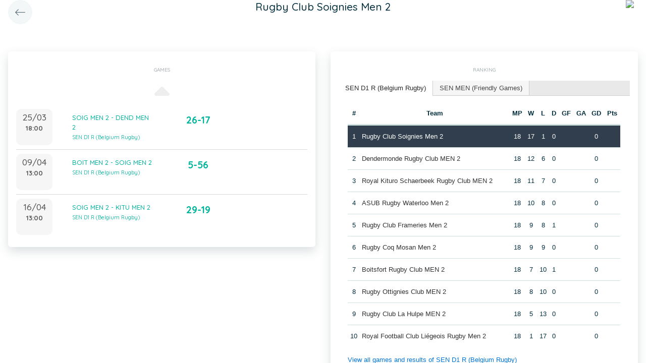

--- FILE ---
content_type: text/html; charset=UTF-8
request_url: https://static.twizzit.com/v2/ranking/team/566489?returnToRoute=ranking_team&returnToId=578597&isPublic=1
body_size: 13435
content:
<!DOCTYPE html>
<html>
    <head>
        <meta charset="UTF-8" />
        <meta http-equiv="X-UA-Compatible" content="IE=edge">
        <meta name="viewport" content="width=device-width, initial-scale=1.0, minimum-scale=1.0, maximum-scale=1.0, user-scalable=no">
        <meta name="robots" content="none" />

        <title>Twizzit</title>
        
<link rel="stylesheet" href="/v2/css/bootstrap-twizzit.css">

<link rel="stylesheet" href="/v2/css/ekko-lightbox.css">
<link rel="stylesheet" href="/v2/css/fontawesome/css/all.min.css?20220321">
<link rel="stylesheet" href="/v2/css/customScrollbar/customScrollbar.min.css">
<link rel="stylesheet" href="/v2/css/select2/select2.min.css?1">
<link rel="stylesheet" href="/v2/css/select2/select2-bootstrap4.css?20230126">
<link rel="stylesheet" type="text/css" href="//cdn.jsdelivr.net/npm/slick-carousel@1.8.1/slick/slick.css"/>
<link rel="stylesheet" href="/v2/css/swiper.min.css">

<script src="/v2/js/jquery-3.3.1.min.js" ></script>

<link rel="stylesheet" href="/v2/js/node_modules/@pqina/pintura/pintura.css">

<link rel="stylesheet" href="/v2/css/flatpickr.min.css">
<style>
    .debug {
        border: 3px solid magenta;
    }
    .flatpickr-calendar .flatpickr-clear, .flatpickr-calendar .flatpickr-today  {
        padding: .5rem;
        background-color: #f3f3f3 ;
        cursor: pointer;
    }
    .flatpickr-calendar .flatpickr-clear:hover, .flatpickr-calendar .flatpickr-today:hover {
        padding: .5rem;
        background-color: #e2e2e2 ;
        cursor: pointer;
    }

    @supports (-webkit-touch-callout: none) {
        /* only ios */
        @media (min-height: 750px) {
            .tw-module-header-primary, .tw-element-header-primary {
                padding-top: 30px!important;
            }
        }
    }
</style>

<link rel="stylesheet" href="/v2/css/twizzit-theme.css?20231102">
<link rel="stylesheet" href="/v2/css/sortable-theme-bootstrap.css?2911">

            <link rel="stylesheet" href="/v2/js/jquery-ui/jquery-ui.min.css" />
    <link rel="stylesheet" href="/v2/js/jquery-ui/jquery-ui-tabs.min.css" />
    <style>
                    .ranking-table td, .ranking-table th{
    padding:0.75rem 0.25rem;
    text-align:center;
}
.ranking-table td.left, .ranking-table th.left{
    text-align:left;
}

.search-result-container{
    background-color: white;
    padding: 1rem;
    margin: 0.5rem 0rem;
    padding: 0rem 1rem;

}
.event-box-vertical {
    border: 1px solid #ccc;
    background-color: white;
    padding: 1rem;
    margin-top: 1rem;
}
.event-box-vertical .event-score {
    font-size: 3rem;
    text-align: center;
}
.event-list-live-score {
    color: red;
    font-weight: bold;
}
#current-events-wrapper:empty{
    display:none;
}
.fa-star{
    color:rgb(255, 189, 0);
}
.club-logo-box-small {
    margin: 0 auto;
    background-size: contain;
    background-repeat: no-repeat;
    background-position: center;
    width: 80px;
    height: 80px;
    position:relative;
}
.club-logo-box-small-value {
    font-size: 2rem;
    width: 80px;
    height: 70px;
    line-height: 74px;
    text-align: center;
    font-weight: bold;
    color: #8a3936;
}
.club-logo-box-mini-value {
    font-size: 2rem;
    width: 80px;
    height: 70px;
    line-height: 74px;
    text-align: center;
    font-weight: bold;
    color: #8a3936;
}

tr.table-success td, tr.table-success td a{
    color:#fff;
    background-color:#303e4d;
}
.module-header{
    margin: -1rem -1rem 1rem -1rem;
    padding: 1rem;
    background-color: #fff;
    text-align: center;
}


.header-container{
    display:inline-block;
    height: 68px;
    line-height: 68px;
    text-align:center;
    margin: -1rem;

}
.header-title {
    font-size: 1.3rem;
    display:inline-block;
    vertical-align: middle;
    line-height: normal;
}
.header-description{

}
@media (max-width: 992px){

    .search-result-container{
        border:none;
        margin:0px;
        padding: 0rem 1rem 1rem 1rem;

        margin: 1rem 0rem;
    }
    .header-container{
        display:inline-block;
        height: 49px;
        line-height: 49px;
        margin:0;
        text-align:left;
    }

    .header-title {
        font-size: 1.3rem;
        display:inline-block;
        vertical-align: middle;
        line-height: normal;
    }
    .header-title img{
        float:right;
    }
    .header-description{
        white-space: nowrap;
        overflow: hidden;
        text-overflow: ellipsis;
        font-size:0.9rem;
        clear:both;
        display:block;
        clear:both;

    }

}
        
        .chart-container{
            position:relative;
            height:200px;
        }
        .goals-chart-legend, .wins-chart-legend{
            position: absolute;
            top: 80px;
            left:0px;
            right:0px;
            text-align: center;
            line-height: 1.5rem;
            display:inline;
            width: 50px;
            margin-left: auto;
            margin-right: auto;
            border-radius: 25px;
        }
        .goals-chart-legend span, .wins-chart-legend span{
            font-size:2rem;
                font-weight: bold;
        }
        .wins-chart-legend{

        }

        #rankings {
            padding: 0;
            border: none;
            -webkit-border-radius: 0;
            -moz-border-radius: 0;
            border-radius: 0;
        }

        #rankings table th {
            border-top: none;
        }

        #rankings ul {
            border: none;
            border-bottom: 1px solid #ccc;
            -webkit-border-radius: 0;
            -moz-border-radius: 0;
            border-radius: 0;
        }

        #rankings ul li {
            padding-top: 0;
            margin-top: 0;
            padding-right: 0;
            margin-right: 0;
            border: none;
            border-right: 1px solid #ccc;
            -webkit-border-radius: 0;
            -moz-border-radius: 0;
            border-radius: 0;
        }

        #rankings ul li.ui-state-active {
            background-color: white;
            margin-bottom: -2px;
            padding-bottom: 1px;
        }

        #rankings ul li.ui-state-active a {
            color: #292b2c;
        }

        #rankings .tw-link-no-ul {
            color: #0275d8;
        }

        @media (max-width: 576px){
            .goals-chart-legend, .wins-chart-legend{
                top: 86px;
                line-height: 1rem;
                font-size: 0.8rem;
            }
            .goals-chart-legend span, .wins-chart-legend span{
                font-size:1.5rem;
            }

        }
    </style>
        <link rel="icon" type="image/x-icon" href="/v2/favicon.ico" />
    </head>
    <body role="document">
        <div class="wrapper">
                        <style>
    .splash-loader {
        display: none;
        z-index: 9999;
    }

    @media(max-width: 992px) {
        .splash-loader {
            background: rgba(21, 53, 68, 0.1);
        }

        .splash-loader .tw-full-screen-lg-down {
            background: transparent;
        }

        .splash-loader.visible {
            display: block;
            position: fixed;
            top: 0px;
            bottom: 0px;
            left: 0px;
            width: 100%;
            z-index: 99999;
            background: #f9f9f9;
        }

        .splash-loader .tw-spinner-lg {
            position: absolute;
            top: 40%;
            left: 0;
            right: 0;
            margin-left: auto;
            margin-right: auto;
        }

        .gray-splash {
            background-color:#f4f7f7;
        }
        body.expanded .splash-loader .tw-element-body .fa-circle-notch{
            color:white;
        }
    }
</style>

<div class="splash-loader tw-full-screen-lg-down d-lg-none">
        <div class="d-flex flex-column h-100">
            <div class="tw-element-header-primary d-flex flex-column justify-content-center align-items-stretch">
                <div class="row no-gutter">
                    <div class="col-3"></div>
                    <div class="col-6 d-flex flex-column align-items-center"></div>
                    <div class="col-3"></div>
                </div>
            </div>
            <div class="tw-element-body d-flex justify-content-center h-100 align-items-center">
                <i class="fal fa-circle-notch fa-spin fa-4x"></i>
            </div>
        </div>
</div>

<script type="text/javascript">
    $(document).on('click', '.btn-feedback', function () {
        showLoader();
    });

    function showLoader() {
        $('.splash-loader').addClass('show');

        setTimeout(function() {
            $('.splash-loader').removeClass('show');
        }, 7000);
    }
    function hideLoader() {
        $('.splash-loader').removeClass('show');
    }
</script>


                        <div id="main-wrapper" class="d-flex flex-column" style="width: 100%">
                    <div class="d-flex flex-column h-100">
        <div class="tw-element-header-primary shadow-on-scroll">
            <div class="row no-gutter">
                <div class="col-3">
                    <a href="/v2/ranking/team/578597?isPublic=1"
                       class="btn btn-circle btn-lg btn-light float-left">
                        <i class="fal fa-long-arrow-left"></i>
                    </a>
                </div>
                <div class="col-6">
                    <div class="d-flex flex-column align-items-center justify-content-center">
                        <div class="header-title">
                            Rugby Club Soignies Men 2
                        </div>
                    </div>
                </div>
                <div class="col-3">
                                            <img src="/public/v2/club/651/s/471dacdef9d9426acad1592f072ff7a578f98095.png" height="40" class="float-right mr-2 rounded-circle" />
                                    </div>
            </div>
        </div>
        <div class="clearfix"></div>
        <div class="tw-element-body py-2 px-3">
                        <div class="row mt-4">
                <div class="col-12 col-lg-6">
                    <div class="row">
                        <div class="col-12">
                            <div class="basic-container mb-3">
                                <div class="basic-container-title">Games</div>
                                <div id="events-wrapper" >
                                    <style>
    .event-box {
        border-bottom: 1px solid rgba(0,0,0,0.15);
        padding-bottom: .5rem;
        padding-top: .5rem;
    }

    #events-wrapper a.tw-text-default:last-of-type .event-box {
        border-bottom:none;
    }

    .event-box:hover {
        background-color:#f6f6f6;cursor:pointer;
    }


    .event-list-live-score {
        color: red;
        font-weight: bold;
    }

    .loadmore-events{
        text-align: center;
        font-size: 3rem;
        padding: 0;
        line-height: 0rem;
        color: #aaa;
    }

    .loadmore-events a{
        color: #eee;
    }

    .loadmore-events:hover a{
        color: #bbb;
        cursor:pointer;
    }

    .game-date{
        background-color: #f6f6f6;
        border-radius: 10px;
        padding: 0.5rem;
        width: 4.5rem;
        height: 4.5rem;
        text-align:center;
        color: #555;
    }
    .game-date .day{
        font-weight: bold;
        color: #555;
    }
    .game-date .date{
        font-size: 1.1rem;
        line-height: 1rem;
        color: #555;
    }

    .game-date .time{
        font-weight: bold;
        color: #555;
    }

    .score-details{
        text-align: center;
    }

    .score-details .live-marker{
        background-color: rgb(255, 219, 0);
        border: 1px solid #ccc;
        text-align: center;
        font-weight: bold;
        font-size: 0.8rem;
        border-radius: 2px;
        padding: 0;
        max-width: 7rem;
        margin: auto;
    }
    .score-details .next-marker {
        background-color: green;
        border: 1px solid #ccc;
        text-align: center;
        font-weight: bold;
        font-size: 0.8rem;
        border-radius: 2px;
        padding: 0;
        max-width: 7rem;
        margin: auto;
        color:#fff;
    }
    .score-details .score{
        margin-bottom:0.2rem;
        font-weight:bold;
        font-size: 1.2rem;
    }

    .title-wrapper, .score-wrapper{
        margin-top:0.5rem;

    }
</style>

    <div data-action="load-past-events" class="loadmore-events clearfix">
        <a href="#" ><i class="fa fa-caret-up" aria-hidden="true"></i></a>
    </div>
    <div class="clearfix"></div>
    <a href="/v2/ranking/event/14676903?returnToRoute=ranking_team&returnToId=566489&isPublic=1" class="tw-text-default btn-feedback btn-feedback-topopup">
        <div class="col-12 event-box">
            <div class="row">
            <div class="col-3 col-lg-2 p-0">
                <div class="game-date float-left">
                                        <span class="clearfix date">25/03</span>
                    <span class="clearfix time">18:00</span>
                </div>
            </div>
            <div class="col-6 col-lg-4 title-wrapper">
                SOIG MEN 2 - DEND MEN 2<br/>
                                    <small>
                        SEN D1 R (Belgium Rugby)
                    </small>
                            </div>
            <div class="col-3 col-lg-3 px-0 score-wrapper">
                <div class="score-details">
                                    <span class="score">26-17</span>
                
                                </div>
            </div>
            </div>
        </div>
    </a>
    <a href="/v2/ranking/event/14676931?returnToRoute=ranking_team&returnToId=566489&isPublic=1" class="tw-text-default btn-feedback btn-feedback-topopup">
        <div class="col-12 event-box">
            <div class="row">
            <div class="col-3 col-lg-2 p-0">
                <div class="game-date float-left">
                                        <span class="clearfix date">09/04</span>
                    <span class="clearfix time">13:00</span>
                </div>
            </div>
            <div class="col-6 col-lg-4 title-wrapper">
                BOIT MEN 2 - SOIG MEN 2<br/>
                                    <small>
                        SEN D1 R (Belgium Rugby)
                    </small>
                            </div>
            <div class="col-3 col-lg-3 px-0 score-wrapper">
                <div class="score-details">
                                    <span class="score">5-56</span>
                
                                </div>
            </div>
            </div>
        </div>
    </a>
    <a href="/v2/ranking/event/14676935?returnToRoute=ranking_team&returnToId=566489&isPublic=1" class="tw-text-default btn-feedback btn-feedback-topopup">
        <div class="col-12 event-box">
            <div class="row">
            <div class="col-3 col-lg-2 p-0">
                <div class="game-date float-left">
                                        <span class="clearfix date">16/04</span>
                    <span class="clearfix time">13:00</span>
                </div>
            </div>
            <div class="col-6 col-lg-4 title-wrapper">
                SOIG MEN 2 - KITU MEN 2<br/>
                                    <small>
                        SEN D1 R (Belgium Rugby)
                    </small>
                            </div>
            <div class="col-3 col-lg-3 px-0 score-wrapper">
                <div class="score-details">
                                    <span class="score">29-19</span>
                
                                </div>
            </div>
            </div>
        </div>
    </a>

<div id="scroll-element"></div>
<div class="clearfix"></div>

                                </div>
                            </div>
                        </div>
                    </div>
                                    </div>
                                <div class="col-12 col-lg-6">
                    <div class="row">
                        <div class="col-12 ">
                            <div class="basic-container pt-3">
                                <div class="basic-container-title">
                                    Ranking                                </div>
                                <div id="rankings">
                                    <ul class="p-0">
                                                                                    <li><a href="#ranking-68806">SEN D1 R (Belgium Rugby)</a></li>
                                                                                    <li><a href="#ranking-63762">SEN MEN (Friendly Games)</a></li>
                                                                            </ul>
                                                                            <div id="ranking-68806">
                                            <table class="table ranking-table">
                                                <thead>
                                                    <tr>
                                                        <th>#</th>
                                                        <th>Team</th>
                                                        <th title="Matches played">MP</th>
                                                        <th title="Wins">W</th>
                                                        <th title="Losses">L</th>
                                                        <th title="Draws">D</th>
                                                        <th title="Goals for">GF</th>
                                                        <th title="Goals against">GA</th>
                                                        <th title="Goal difference">GD</th>
                                                        <th title="Points">Pts</th>
                                                    </tr>
                                                </thead>
                                                <tbody>
                                                                                                    <tr class="table-success">
                                                        <td>1</td>
                                                        <td class="left">
                                                                                                                            <a class="btn-feedback btn-feedback-topopup" href="/v2/ranking/team/566489?returnToRoute=ranking_team&returnToId=566489&isPublic=1">Rugby Club Soignies Men 2</a>
                                                                                                                    </td>
                                                        <td>18</td>
                                                        <td>17</td>
                                                        <td>1</td>
                                                        <td>0</td>
                                                        <td></td>
                                                        <td></td>
                                                        <td>0</td>
                                                        <td></td>
                                                    </tr>
                                                                                                    <tr >
                                                        <td>2</td>
                                                        <td class="left">
                                                                                                                            <a class="btn-feedback btn-feedback-topopup" href="/v2/ranking/team/569963?returnToRoute=ranking_team&returnToId=566489&isPublic=1">Dendermonde Rugby Club MEN 2</a>
                                                                                                                    </td>
                                                        <td>18</td>
                                                        <td>12</td>
                                                        <td>6</td>
                                                        <td>0</td>
                                                        <td></td>
                                                        <td></td>
                                                        <td>0</td>
                                                        <td></td>
                                                    </tr>
                                                                                                    <tr >
                                                        <td>3</td>
                                                        <td class="left">
                                                                                                                            <a class="btn-feedback btn-feedback-topopup" href="/v2/ranking/team/570000?returnToRoute=ranking_team&returnToId=566489&isPublic=1">Royal Kituro Schaerbeek Rugby Club MEN 2</a>
                                                                                                                    </td>
                                                        <td>18</td>
                                                        <td>11</td>
                                                        <td>7</td>
                                                        <td>0</td>
                                                        <td></td>
                                                        <td></td>
                                                        <td>0</td>
                                                        <td></td>
                                                    </tr>
                                                                                                    <tr >
                                                        <td>4</td>
                                                        <td class="left">
                                                                                                                            <a class="btn-feedback btn-feedback-topopup" href="/v2/ranking/team/579615?returnToRoute=ranking_team&returnToId=566489&isPublic=1">ASUB Rugby Waterloo Men 2</a>
                                                                                                                    </td>
                                                        <td>18</td>
                                                        <td>10</td>
                                                        <td>8</td>
                                                        <td>0</td>
                                                        <td></td>
                                                        <td></td>
                                                        <td>0</td>
                                                        <td></td>
                                                    </tr>
                                                                                                    <tr >
                                                        <td>5</td>
                                                        <td class="left">
                                                                                                                            <a class="btn-feedback btn-feedback-topopup" href="/v2/ranking/team/567771?returnToRoute=ranking_team&returnToId=566489&isPublic=1">Rugby Club Frameries Men 2</a>
                                                                                                                    </td>
                                                        <td>18</td>
                                                        <td>9</td>
                                                        <td>8</td>
                                                        <td>1</td>
                                                        <td></td>
                                                        <td></td>
                                                        <td>0</td>
                                                        <td></td>
                                                    </tr>
                                                                                                    <tr >
                                                        <td>6</td>
                                                        <td class="left">
                                                                                                                            <a class="btn-feedback btn-feedback-topopup" href="/v2/ranking/team/565217?returnToRoute=ranking_team&returnToId=566489&isPublic=1">Rugby Coq Mosan Men 2</a>
                                                                                                                    </td>
                                                        <td>18</td>
                                                        <td>9</td>
                                                        <td>9</td>
                                                        <td>0</td>
                                                        <td></td>
                                                        <td></td>
                                                        <td>0</td>
                                                        <td></td>
                                                    </tr>
                                                                                                    <tr >
                                                        <td>7</td>
                                                        <td class="left">
                                                                                                                            <a class="btn-feedback btn-feedback-topopup" href="/v2/ranking/team/578597?returnToRoute=ranking_team&returnToId=566489&isPublic=1">Boitsfort Rugby Club MEN 2</a>
                                                                                                                    </td>
                                                        <td>18</td>
                                                        <td>7</td>
                                                        <td>10</td>
                                                        <td>1</td>
                                                        <td></td>
                                                        <td></td>
                                                        <td>0</td>
                                                        <td></td>
                                                    </tr>
                                                                                                    <tr >
                                                        <td>8</td>
                                                        <td class="left">
                                                                                                                            <a class="btn-feedback btn-feedback-topopup" href="/v2/ranking/team/580264?returnToRoute=ranking_team&returnToId=566489&isPublic=1">Rugby Ottignies Club MEN 2</a>
                                                                                                                    </td>
                                                        <td>18</td>
                                                        <td>8</td>
                                                        <td>10</td>
                                                        <td>0</td>
                                                        <td></td>
                                                        <td></td>
                                                        <td>0</td>
                                                        <td></td>
                                                    </tr>
                                                                                                    <tr >
                                                        <td>9</td>
                                                        <td class="left">
                                                                                                                            <a class="btn-feedback btn-feedback-topopup" href="/v2/ranking/team/577362?returnToRoute=ranking_team&returnToId=566489&isPublic=1">Rugby Club La Hulpe MEN 2</a>
                                                                                                                    </td>
                                                        <td>18</td>
                                                        <td>5</td>
                                                        <td>13</td>
                                                        <td>0</td>
                                                        <td></td>
                                                        <td></td>
                                                        <td>0</td>
                                                        <td></td>
                                                    </tr>
                                                                                                    <tr >
                                                        <td>10</td>
                                                        <td class="left">
                                                                                                                            <a class="btn-feedback btn-feedback-topopup" href="/v2/ranking/team/567391?returnToRoute=ranking_team&returnToId=566489&isPublic=1">Royal Football Club Liégeois Rugby Men 2</a>
                                                                                                                    </td>
                                                        <td>18</td>
                                                        <td>1</td>
                                                        <td>17</td>
                                                        <td>0</td>
                                                        <td></td>
                                                        <td></td>
                                                        <td>0</td>
                                                        <td></td>
                                                    </tr>
                                                                                                </tbody>
                                            </table>
                                            <a href="/v2/ranking/series/68806?returnToRoute=ranking_team&returnToId=566489&isPublic=1" class="btn-feedback tw-link-no-ul btn-feedback-topopup">
                                                View all games and results of SEN D1 R (Belgium Rugby)
                                            </a>
                                        </div>
                                                                            <div id="ranking-63762">
                                            <table class="table ranking-table">
                                                <thead>
                                                    <tr>
                                                        <th>#</th>
                                                        <th>Team</th>
                                                        <th title="Matches played">MP</th>
                                                        <th title="Wins">W</th>
                                                        <th title="Losses">L</th>
                                                        <th title="Draws">D</th>
                                                        <th title="Goals for">GF</th>
                                                        <th title="Goals against">GA</th>
                                                        <th title="Goal difference">GD</th>
                                                        <th title="Points">Pts</th>
                                                    </tr>
                                                </thead>
                                                <tbody>
                                                                                                    <tr >
                                                        <td>1</td>
                                                        <td class="left">
                                                                                                                            <a class="btn-feedback btn-feedback-topopup" href="/v2/ranking/team/578444?returnToRoute=ranking_team&returnToId=566489&isPublic=1">Rugbyclub Hasselt MEN</a>
                                                                                                                    </td>
                                                        <td>2</td>
                                                        <td>1</td>
                                                        <td>1</td>
                                                        <td>0</td>
                                                        <td></td>
                                                        <td></td>
                                                        <td>0</td>
                                                        <td></td>
                                                    </tr>
                                                                                                    <tr >
                                                        <td>2</td>
                                                        <td class="left">
                                                                                                                            <a class="btn-feedback btn-feedback-topopup" href="/v2/ranking/team/580341?returnToRoute=ranking_team&returnToId=566489&isPublic=1">BrigandZe Rugby Compagnie MEN</a>
                                                                                                                    </td>
                                                        <td>1</td>
                                                        <td>1</td>
                                                        <td>0</td>
                                                        <td>0</td>
                                                        <td></td>
                                                        <td></td>
                                                        <td>0</td>
                                                        <td></td>
                                                    </tr>
                                                                                                    <tr >
                                                        <td>3</td>
                                                        <td class="left">
                                                                                                                            <a class="btn-feedback btn-feedback-topopup" href="/v2/ranking/team/577793?returnToRoute=ranking_team&returnToId=566489&isPublic=1">Brussels Citizens Rugby Auderghem MEN 2</a>
                                                                                                                    </td>
                                                        <td>1</td>
                                                        <td>1</td>
                                                        <td>0</td>
                                                        <td>0</td>
                                                        <td></td>
                                                        <td></td>
                                                        <td>0</td>
                                                        <td></td>
                                                    </tr>
                                                                                                    <tr >
                                                        <td>4</td>
                                                        <td class="left">
                                                                                                                            <a class="btn-feedback btn-feedback-topopup" href="/v2/ranking/team/577212?returnToRoute=ranking_team&returnToId=566489&isPublic=1">Rugbyclub 9 Heusden-Zolder MEN</a>
                                                                                                                    </td>
                                                        <td>2</td>
                                                        <td>1</td>
                                                        <td>1</td>
                                                        <td>0</td>
                                                        <td></td>
                                                        <td></td>
                                                        <td>0</td>
                                                        <td></td>
                                                    </tr>
                                                                                                    <tr >
                                                        <td>5</td>
                                                        <td class="left">
                                                                                                                            <a class="btn-feedback btn-feedback-topopup" href="/v2/ranking/team/578498?returnToRoute=ranking_team&returnToId=566489&isPublic=1">Rugbyclub Vorst MEN</a>
                                                                                                                    </td>
                                                        <td>1</td>
                                                        <td>1</td>
                                                        <td>0</td>
                                                        <td>0</td>
                                                        <td></td>
                                                        <td></td>
                                                        <td>0</td>
                                                        <td></td>
                                                    </tr>
                                                                                                    <tr >
                                                        <td>6</td>
                                                        <td class="left">
                                                                                                                            <a class="btn-feedback btn-feedback-topopup" href="/v2/ranking/team/565694?returnToRoute=ranking_team&returnToId=566489&isPublic=1">Rugby Club Saint-Ghislain Men</a>
                                                                                                                    </td>
                                                        <td>2</td>
                                                        <td>0</td>
                                                        <td>0</td>
                                                        <td>2</td>
                                                        <td></td>
                                                        <td></td>
                                                        <td>0</td>
                                                        <td></td>
                                                    </tr>
                                                                                                    <tr >
                                                        <td>7</td>
                                                        <td class="left">
                                                                                                                            <a class="btn-feedback btn-feedback-topopup" href="/v2/ranking/team/567395?returnToRoute=ranking_team&returnToId=566489&isPublic=1">Royal Football Club Liégeois Rugby Men</a>
                                                                                                                    </td>
                                                        <td>2</td>
                                                        <td>0</td>
                                                        <td>0</td>
                                                        <td>2</td>
                                                        <td></td>
                                                        <td></td>
                                                        <td>0</td>
                                                        <td></td>
                                                    </tr>
                                                                                                    <tr >
                                                        <td>8</td>
                                                        <td class="left">
                                                                                                                            <a class="btn-feedback btn-feedback-topopup" href="/v2/ranking/team/579675?returnToRoute=ranking_team&returnToId=566489&isPublic=1">Rugbyclub Laakdal MEN</a>
                                                                                                                    </td>
                                                        <td>2</td>
                                                        <td>0</td>
                                                        <td>1</td>
                                                        <td>1</td>
                                                        <td></td>
                                                        <td></td>
                                                        <td>0</td>
                                                        <td></td>
                                                    </tr>
                                                                                                    <tr >
                                                        <td>9</td>
                                                        <td class="left">
                                                                                                                            <a class="btn-feedback btn-feedback-topopup" href="/v2/ranking/team/579893?returnToRoute=ranking_team&returnToId=566489&isPublic=1">Rugby Ottignies Club MEN</a>
                                                                                                                    </td>
                                                        <td>1</td>
                                                        <td>0</td>
                                                        <td>0</td>
                                                        <td>1</td>
                                                        <td></td>
                                                        <td></td>
                                                        <td>0</td>
                                                        <td></td>
                                                    </tr>
                                                                                                    <tr >
                                                        <td>10</td>
                                                        <td class="left">
                                                                                                                            <a class="btn-feedback btn-feedback-topopup" href="/v2/ranking/team/577361?returnToRoute=ranking_team&returnToId=566489&isPublic=1">Rugby Club La Hulpe MEN 3</a>
                                                                                                                    </td>
                                                        <td>1</td>
                                                        <td>0</td>
                                                        <td>0</td>
                                                        <td>1</td>
                                                        <td></td>
                                                        <td></td>
                                                        <td>0</td>
                                                        <td></td>
                                                    </tr>
                                                                                                    <tr >
                                                        <td>11</td>
                                                        <td class="left">
                                                                                                                            <a class="btn-feedback btn-feedback-topopup" href="/v2/ranking/team/567767?returnToRoute=ranking_team&returnToId=566489&isPublic=1">Rugby Club Frameries Men</a>
                                                                                                                    </td>
                                                        <td>1</td>
                                                        <td>0</td>
                                                        <td>0</td>
                                                        <td>1</td>
                                                        <td></td>
                                                        <td></td>
                                                        <td>0</td>
                                                        <td></td>
                                                    </tr>
                                                                                                    <tr >
                                                        <td>12</td>
                                                        <td class="left">
                                                                                                                            <a class="btn-feedback btn-feedback-topopup" href="/v2/ranking/team/566493?returnToRoute=ranking_team&returnToId=566489&isPublic=1">Rugby Club Soignies Men 3</a>
                                                                                                                    </td>
                                                        <td>1</td>
                                                        <td>0</td>
                                                        <td>0</td>
                                                        <td>1</td>
                                                        <td></td>
                                                        <td></td>
                                                        <td>0</td>
                                                        <td></td>
                                                    </tr>
                                                                                                    <tr >
                                                        <td>13</td>
                                                        <td class="left">
                                                                                                                            <a class="btn-feedback btn-feedback-topopup" href="/v2/ranking/team/574866?returnToRoute=ranking_team&returnToId=566489&isPublic=1">BBRFC Celtic MEN</a>
                                                                                                                    </td>
                                                        <td>1</td>
                                                        <td>0</td>
                                                        <td>0</td>
                                                        <td>1</td>
                                                        <td></td>
                                                        <td></td>
                                                        <td>0</td>
                                                        <td></td>
                                                    </tr>
                                                                                                    <tr >
                                                        <td>14</td>
                                                        <td class="left">
                                                                                                                            <a class="btn-feedback btn-feedback-topopup" href="/v2/ranking/team/580799?returnToRoute=ranking_team&returnToId=566489&isPublic=1">Kibubu Rugby Club MEN</a>
                                                                                                                    </td>
                                                        <td>1</td>
                                                        <td>0</td>
                                                        <td>0</td>
                                                        <td>1</td>
                                                        <td></td>
                                                        <td></td>
                                                        <td>0</td>
                                                        <td></td>
                                                    </tr>
                                                                                                    <tr >
                                                        <td>15</td>
                                                        <td class="left">
                                                                                                                            <a class="btn-feedback btn-feedback-topopup" href="/v2/ranking/team/568888?returnToRoute=ranking_team&returnToId=566489&isPublic=1">Brussels Citizens Rugby Auderghem MEN</a>
                                                                                                                    </td>
                                                        <td>1</td>
                                                        <td>0</td>
                                                        <td>0</td>
                                                        <td>1</td>
                                                        <td></td>
                                                        <td></td>
                                                        <td>0</td>
                                                        <td></td>
                                                    </tr>
                                                                                                    <tr >
                                                        <td>16</td>
                                                        <td class="left">
                                                                                                                            <a class="btn-feedback btn-feedback-topopup" href="/v2/ranking/team/579701?returnToRoute=ranking_team&returnToId=566489&isPublic=1">Antwerp Rugbyclub MEN</a>
                                                                                                                    </td>
                                                        <td>1</td>
                                                        <td>0</td>
                                                        <td>0</td>
                                                        <td>1</td>
                                                        <td></td>
                                                        <td></td>
                                                        <td>0</td>
                                                        <td></td>
                                                    </tr>
                                                                                                    <tr >
                                                        <td>17</td>
                                                        <td class="left">
                                                                                                                            <a class="btn-feedback btn-feedback-topopup" href="/v2/ranking/team/574817?returnToRoute=ranking_team&returnToId=566489&isPublic=1">Standard Chaudfontaine Rugby Club MEN</a>
                                                                                                                    </td>
                                                        <td>1</td>
                                                        <td>0</td>
                                                        <td>0</td>
                                                        <td>1</td>
                                                        <td></td>
                                                        <td></td>
                                                        <td>0</td>
                                                        <td></td>
                                                    </tr>
                                                                                                    <tr >
                                                        <td>18</td>
                                                        <td class="left">
                                                                                                                            <a class="btn-feedback btn-feedback-topopup" href="/v2/ranking/team/574963?returnToRoute=ranking_team&returnToId=566489&isPublic=1">Royal Rugby Namur MEN</a>
                                                                                                                    </td>
                                                        <td>1</td>
                                                        <td>0</td>
                                                        <td>0</td>
                                                        <td>1</td>
                                                        <td></td>
                                                        <td></td>
                                                        <td>0</td>
                                                        <td></td>
                                                    </tr>
                                                                                                    <tr >
                                                        <td>19</td>
                                                        <td class="left">
                                                                                                                            <a class="btn-feedback btn-feedback-topopup" href="/v2/ranking/team/566473?returnToRoute=ranking_team&returnToId=566489&isPublic=1">Rugby Sur Heure Men</a>
                                                                                                                    </td>
                                                        <td>1</td>
                                                        <td>0</td>
                                                        <td>0</td>
                                                        <td>1</td>
                                                        <td></td>
                                                        <td></td>
                                                        <td>0</td>
                                                        <td></td>
                                                    </tr>
                                                                                                    <tr >
                                                        <td>20</td>
                                                        <td class="left">
                                                                                                                            <a class="btn-feedback btn-feedback-topopup" href="/v2/ranking/team/574960?returnToRoute=ranking_team&returnToId=566489&isPublic=1">Royal Rugby Namur MEN 2</a>
                                                                                                                    </td>
                                                        <td>1</td>
                                                        <td>0</td>
                                                        <td>0</td>
                                                        <td>1</td>
                                                        <td></td>
                                                        <td></td>
                                                        <td>0</td>
                                                        <td></td>
                                                    </tr>
                                                                                                    <tr >
                                                        <td>21</td>
                                                        <td class="left">
                                                                                                                            <a class="btn-feedback btn-feedback-topopup" href="/v2/ranking/team/577110?returnToRoute=ranking_team&returnToId=566489&isPublic=1">Tournai Rugby Club MEN</a>
                                                                                                                    </td>
                                                        <td>1</td>
                                                        <td>0</td>
                                                        <td>0</td>
                                                        <td>1</td>
                                                        <td></td>
                                                        <td></td>
                                                        <td>0</td>
                                                        <td></td>
                                                    </tr>
                                                                                                    <tr >
                                                        <td>22</td>
                                                        <td class="left">
                                                                                                                            <a class="btn-feedback btn-feedback-topopup" href="/v2/ranking/team/569964?returnToRoute=ranking_team&returnToId=566489&isPublic=1">Dendermonde Rugby Club MEN</a>
                                                                                                                    </td>
                                                        <td>0</td>
                                                        <td>0</td>
                                                        <td>0</td>
                                                        <td>0</td>
                                                        <td></td>
                                                        <td></td>
                                                        <td>0</td>
                                                        <td></td>
                                                    </tr>
                                                                                                    <tr >
                                                        <td>23</td>
                                                        <td class="left">
                                                                                                                            <a class="btn-feedback btn-feedback-topopup" href="/v2/ranking/team/567821?returnToRoute=ranking_team&returnToId=566489&isPublic=1">Rhinos Rugby Oudenaarde Men</a>
                                                                                                                    </td>
                                                        <td>0</td>
                                                        <td>0</td>
                                                        <td>0</td>
                                                        <td>0</td>
                                                        <td></td>
                                                        <td></td>
                                                        <td>0</td>
                                                        <td></td>
                                                    </tr>
                                                                                                    <tr >
                                                        <td>24</td>
                                                        <td class="left">
                                                                                                                            <a class="btn-feedback btn-feedback-topopup" href="/v2/ranking/team/564257?returnToRoute=ranking_team&returnToId=566489&isPublic=1">Rugby Coq Mosan Men</a>
                                                                                                                    </td>
                                                        <td>0</td>
                                                        <td>0</td>
                                                        <td>0</td>
                                                        <td>0</td>
                                                        <td></td>
                                                        <td></td>
                                                        <td>0</td>
                                                        <td></td>
                                                    </tr>
                                                                                                    <tr >
                                                        <td>25</td>
                                                        <td class="left">
                                                                                                                            <a class="btn-feedback btn-feedback-topopup" href="/v2/ranking/team/578599?returnToRoute=ranking_team&returnToId=566489&isPublic=1">Boitsfort Rugby Club MEN</a>
                                                                                                                    </td>
                                                        <td>0</td>
                                                        <td>0</td>
                                                        <td>0</td>
                                                        <td>0</td>
                                                        <td></td>
                                                        <td></td>
                                                        <td>0</td>
                                                        <td></td>
                                                    </tr>
                                                                                                    <tr >
                                                        <td>26</td>
                                                        <td class="left">
                                                                                                                            <a class="btn-feedback btn-feedback-topopup" href="/v2/ranking/team/581772?returnToRoute=ranking_team&returnToId=566489&isPublic=1">Diabolos Rugby Club Schilde MEN</a>
                                                                                                                    </td>
                                                        <td>1</td>
                                                        <td>0</td>
                                                        <td>1</td>
                                                        <td>0</td>
                                                        <td></td>
                                                        <td></td>
                                                        <td>0</td>
                                                        <td></td>
                                                    </tr>
                                                                                                    <tr >
                                                        <td>27</td>
                                                        <td class="left">
                                                                                                                            <a class="btn-feedback btn-feedback-topopup" href="/v2/ranking/team/579198?returnToRoute=ranking_team&returnToId=566489&isPublic=1">Brugsche Rugbyclub MEN</a>
                                                                                                                    </td>
                                                        <td>0</td>
                                                        <td>0</td>
                                                        <td>0</td>
                                                        <td>0</td>
                                                        <td></td>
                                                        <td></td>
                                                        <td>0</td>
                                                        <td></td>
                                                    </tr>
                                                                                                    <tr >
                                                        <td>28</td>
                                                        <td class="left">
                                                                                                                            <a class="btn-feedback btn-feedback-topopup" href="/v2/ranking/team/581804?returnToRoute=ranking_team&returnToId=566489&isPublic=1">Rugbyclub Haspinga MEN</a>
                                                                                                                    </td>
                                                        <td>0</td>
                                                        <td>0</td>
                                                        <td>0</td>
                                                        <td>0</td>
                                                        <td></td>
                                                        <td></td>
                                                        <td>0</td>
                                                        <td></td>
                                                    </tr>
                                                                                                    <tr >
                                                        <td>29</td>
                                                        <td class="left">
                                                                                                                            <a class="btn-feedback btn-feedback-topopup" href="/v2/ranking/team/577824?returnToRoute=ranking_team&returnToId=566489&isPublic=1">Rugby Mechelen MEN</a>
                                                                                                                    </td>
                                                        <td>0</td>
                                                        <td>0</td>
                                                        <td>0</td>
                                                        <td>0</td>
                                                        <td></td>
                                                        <td></td>
                                                        <td>0</td>
                                                        <td></td>
                                                    </tr>
                                                                                                    <tr >
                                                        <td>30</td>
                                                        <td class="left">
                                                                                                                            <a class="btn-feedback btn-feedback-topopup" href="/v2/ranking/team/570028?returnToRoute=ranking_team&returnToId=566489&isPublic=1">Rugbyclub Leuven MEN</a>
                                                                                                                    </td>
                                                        <td>0</td>
                                                        <td>0</td>
                                                        <td>0</td>
                                                        <td>0</td>
                                                        <td></td>
                                                        <td></td>
                                                        <td>0</td>
                                                        <td></td>
                                                    </tr>
                                                                                                    <tr >
                                                        <td>31</td>
                                                        <td class="left">
                                                                                                                            <a class="btn-feedback btn-feedback-topopup" href="/v2/ranking/team/569997?returnToRoute=ranking_team&returnToId=566489&isPublic=1">Royal Kituro Schaerbeek Rugby Club MEN</a>
                                                                                                                    </td>
                                                        <td>0</td>
                                                        <td>0</td>
                                                        <td>0</td>
                                                        <td>0</td>
                                                        <td></td>
                                                        <td></td>
                                                        <td>0</td>
                                                        <td></td>
                                                    </tr>
                                                                                                    <tr >
                                                        <td>32</td>
                                                        <td class="left">
                                                                                                                            <a class="btn-feedback btn-feedback-topopup" href="/v2/ranking/team/580271?returnToRoute=ranking_team&returnToId=566489&isPublic=1">Rugbyclub Beernem MEN</a>
                                                                                                                    </td>
                                                        <td>0</td>
                                                        <td>0</td>
                                                        <td>0</td>
                                                        <td>0</td>
                                                        <td></td>
                                                        <td></td>
                                                        <td>0</td>
                                                        <td></td>
                                                    </tr>
                                                                                                    <tr >
                                                        <td>33</td>
                                                        <td class="left">
                                                                                                                            <a class="btn-feedback btn-feedback-topopup" href="/v2/ranking/team/581741?returnToRoute=ranking_team&returnToId=566489&isPublic=1">Gent Rugby Football Club VZW MEN</a>
                                                                                                                    </td>
                                                        <td>0</td>
                                                        <td>0</td>
                                                        <td>0</td>
                                                        <td>0</td>
                                                        <td></td>
                                                        <td></td>
                                                        <td>0</td>
                                                        <td></td>
                                                    </tr>
                                                                                                    <tr >
                                                        <td>34</td>
                                                        <td class="left">
                                                                                                                            <a class="btn-feedback btn-feedback-topopup" href="/v2/ranking/team/567771?returnToRoute=ranking_team&returnToId=566489&isPublic=1">Rugby Club Frameries Men 2</a>
                                                                                                                    </td>
                                                        <td>0</td>
                                                        <td>0</td>
                                                        <td>0</td>
                                                        <td>0</td>
                                                        <td></td>
                                                        <td></td>
                                                        <td>0</td>
                                                        <td></td>
                                                    </tr>
                                                                                                    <tr >
                                                        <td>35</td>
                                                        <td class="left">
                                                                                                                            <a class="btn-feedback btn-feedback-topopup" href="/v2/ranking/team/580885?returnToRoute=ranking_team&returnToId=566489&isPublic=1">BUC Rugby Saint-Josse MEN 2</a>
                                                                                                                    </td>
                                                        <td>0</td>
                                                        <td>0</td>
                                                        <td>0</td>
                                                        <td>0</td>
                                                        <td></td>
                                                        <td></td>
                                                        <td>0</td>
                                                        <td></td>
                                                    </tr>
                                                                                                    <tr >
                                                        <td>36</td>
                                                        <td class="left">
                                                                                                                            <a class="btn-feedback btn-feedback-topopup" href="/v2/ranking/team/567817?returnToRoute=ranking_team&returnToId=566489&isPublic=1">Rhinos Rugby Oudenaarde Men 2</a>
                                                                                                                    </td>
                                                        <td>1</td>
                                                        <td>0</td>
                                                        <td>1</td>
                                                        <td>0</td>
                                                        <td></td>
                                                        <td></td>
                                                        <td>0</td>
                                                        <td></td>
                                                    </tr>
                                                                                                </tbody>
                                            </table>
                                            <a href="/v2/ranking/series/63762?returnToRoute=ranking_team&returnToId=566489&isPublic=1" class="btn-feedback tw-link-no-ul btn-feedback-topopup">
                                                View all games and results of SEN MEN (Friendly Games)
                                            </a>
                                        </div>
                                                                    </div>
                            </div>
                        </div>
                    </div>
                </div>
                
                                    <div class="col-12 mb-3">
                        <div class="basic-container-lg-up">
                            <div class="basic-container-title">Stats: Rugby Club Soignies Men 2</div>
                            <div class="row">
                                <div class="col-6 chart-container">
                                    <div id="wins-chart"></div>
                                    <div class="wins-chart-legend"><span>17</span><br>Wins</div>
                                </div>
                                <div class="col-6 chart-container">
                                    <div id="goals-chart"></div>
                                    <div class="goals-chart-legend"><span>772</span><br>Goals</div>
                                </div>
                                <div class="clearfix"></div>
                            </div>
                        </div>
                    </div>
                                                                                                    </div>
                </div>
            </div>
        </div>
    </div>
    <div class="modal" id="trophy-type-modal">
        <div class="modal-dialog">
            <div class="modal-content">
                <div class="modal-header">
                    <h5 class="modal-title"></h5>
                    <button type="button" class="close" data-dismiss="modal" aria-hidden="true">&times;</button>
                </div>
                <div class="modal-body tw-element-body"></div>
            </div>
        </div>
    </div>
                <div id="main-modal-container" style="display:none;"></div>
            </div>
                        <div id="activity-details-modal"></div>

<script type="text/javascript" src="/v2/js/bootstrap.bundle.min.js"></script>
<script type="text/javascript" src="/v2/js/ekko-lightbox.js" defer></script>
<script type="text/javascript" src="/v2/js/table-sortable.js"></script>

<script async type="text/javascript">$.fn.modal.Constructor.prototype._enforceFocus = function() {};</script>

<script type="text/javascript" src="/v2/js/feedbackStack.js?20230303" defer></script>
<script type="text/javascript" src="/v2/js/jquery.mCustomScrollbar.min.js"></script>
<script type="text/javascript" src="/v2/js/jquery.inputmask.bundle.min.js"></script>
<script type="text/javascript" src="/v2/js/flatpickr.js"></script>
<script type="text/javascript" src="/v2/js/bs-custom-file-input.min.js"></script>
<script type="text/javascript" src="/v2/js/isMobile.min.js"></script>
<script type="text/javascript" src="/v2/js/formEmpty.js"></script>
<script type="text/javascript" src="/v2/js/historyManager.js?1"></script>
<script type="text/javascript" src="/v2/js/Datepicker.js?20250221"></script>
<script type="text/javascript" src="/v2/js/utils.js?45148424"></script>

<script type="text/javascript" src="/v2/js/select2_modified.js?20250710"></script>
<script> $.fn.select2.defaults.set("theme", "bootstrap4"); </script>

<script type="text/javascript" src="/v2/js/twizzit.js"></script>

<script type="text/javascript" src="//cdn.jsdelivr.net/npm/slick-carousel@1.8.1/slick/slick.min.js"></script>

<script type="text/javascript">
    pinturaTranslations = {
        modalTitle: "general.label.editImage",
        save: "Save"
    };
</script>

<script type="text/javascript">
    import('/v2/js/node_modules/@pqina/pintura/pintura.js').then(module => {
        window.initDefaultPinturaEditor = module.appendDefaultEditor;
    });
</script>

<script type="text/javascript" src="/v2/js/polyfills/object_assign.js"></script>
<script type="text/javascript" src="/v2/js/polyfills/custom_event.js"></script>

<script type="text/javascript" src="/v2/js/jquery-ui/jquery-ui.min.js"></script>
<script type="text/javascript" src="/v2/js/jquery-ui/jquery.ui.touch-punch.min.js"></script>
<script type="text/javascript" src="/v2/js/classes/ConfigurableObject.js?2"></script>
<script type="text/javascript" src="/v2/js/classes/Modal.js?6"></script>
<script type="text/javascript" src="/v2/js/classes/SidePanel.js?6"></script>
<script type="text/javascript" src="/v2/js/classes/Overlay.js?1"></script>
<script type="text/javascript" src="/v2/js/classes/ModalCollection.js?2"></script>
<script type="text/javascript" src="/v2/js/classes/SidePanelCollection.js?2"></script>
<script type="text/javascript" src="/v2/js/classes/OverlayCollection.js?2"></script>
<script type="text/javascript" src="/v2/js/classes/Loqate.js"></script>
<script type="text/javascript" src="/v2/js/classes/Pintura.js?20240501"></script>

<script type="text/javascript">
    var spinner = '<div style="text-align: center;"><i class="fal fa-circle-notch fa-2x fa-spin m-2"></i></div>';
    var spinnerLarge = '<div style="text-align: center;"><i class="fal fa-circle-notch fa-4x fa-spin m-4"></i></div>';

    function isMobileBreakpoint() {
        return window.matchMedia("(max-width: 992px)").matches;
    }

    /**
     * Use this instance to create a modal.
     * Example:
     *      modalCollection.create('link-to-resource-modal', { title: "Link resource" });
     */
    const modalCollection = new ModalCollection();
    const sidePanelCollection = new SidePanelCollection();
    const overlayCollection = new OverlayCollection();

    function showModalPlaceholder(selector, classes) {
        const modalPlaceholder = '<div id="modal-placeholder" class="modal fade"><div class="modal-dialog ' + (classes ? classes : '') + '" role="document"><div class="modal-content"><div class="modal-header"><button type="button" class="btn tw-btn-noborder d-block d-lg-none float-left tw-full-screen-modal-back" data-dismiss="modal" aria-hidden="true"><i class="fal fa-long-arrow-left" aria-hidden="true"></i> </button><h5 class="modal-title"></h5><button type="button" class="close d-none d-lg-block" data-dismiss="modal" aria-hidden="true">&times;</button></div></div></div></div>';
        $(selector).html(modalPlaceholder);
        $('#modal-placeholder').modal('show');
    }

    function hideModalPlaceholder() {
        $('#modal-placeholder').remove();
        $('.modal-backdrop').remove();
    }

    var flatpickrInstances = [];
    var flatpickrLocale = 'en';
    var flatpickrTranslations = {
        clear: "Clear",
        today: "Today"
    };

    window.regex = {
        numeric: /^\d+$/,
        decimal: /^[0-9.]+$/,
        email: /^(([^<>()\[\]\\.,;:\s@"]+(\.[^<>()\[\]\\.,;:\s@"]+)*)|(".+"))@((\[[0-9]{1,3}\.[0-9]{1,3}\.[0-9]{1,3}\.[0-9]{1,3}\])|(([a-zA-Z\-0-9]+\.)+[a-zA-Z]{2,}))$/,
        date: /^(\d{1,2})\/(\d{1,2})\/(\d{4})$/,
        ISODate: /^(\d{4})\-(\d{1,2})\-(\d{1,2})$/,
        votas: /[a-zA-Z0-9]{8}\-[a-zA-Z0-9]{4}\-[a-zA-Z0-9]{4}\-[a-zA-Z0-9]{4}\-[a-zA-Z0-9]{12}/,
        url: /^[(http(s)?):\/\/(www\.)?a-zA-Z0-9\-@:%._\+~#=]{2,256}\.[a-z]{2,6}\b([-a-zA-Z0-9@:%_\+.~#?&\/=]*)/,
    }

    window.filePlaceholders = {
        'css': '/v2/images/placeholders/css.png',
        'csv': '/v2/images/placeholders/csv.png',
        'doc': '/v2/images/placeholders/doc.png',
        'docx': '/v2/images/placeholders/docx.png',
        'flv': '/v2/images/placeholders/flv.png',
        'mp3': '/v2/images/placeholders/mp3.png',
        'odp': '/v2/images/placeholders/odp.png',
        'ods': '/v2/images/placeholders/ods.png',
        'odt': '/v2/images/placeholders/odt.png',
        'pdf': '/v2/images/placeholders/pdf.png',
        'pps': '/v2/images/placeholders/pps.png',
        'ppsx': '/v2/images/placeholders/ppsx.png',
        'psd': '/v2/images/placeholders/psd.png',
        'ppt': '/v2/images/placeholders/ppt.png',
        'pptx': '/v2/images/placeholders/pptx.png',
        'rar': '/v2/images/placeholders/rar.png',
        'txt': '/v2/images/placeholders/txt.png',
        'wav': '/v2/images/placeholders/wav.png',
        'wma': '/v2/images/placeholders/wma.png',
        'xls': '/v2/images/placeholders/xls.png',
        'xlsx': '/v2/images/placeholders/xlsx.png',
        'zip': '/v2/images/placeholders/zip.png',
        'other': '/v2/images/placeholders/other.png'
    };

    document.addEventListener('scroll', function(event) {
        if (!event.target.className) {
            return;
        }

        const isScrolling = $(event.target).scrollTop() > 0;

        switch (true) {
            case $(event.target).hasClass('tw-element-body'):
                $(event.target).prevAll('.tw-element-header-primary').toggleClass('scrolling', isScrolling);
                $(event.target).prevAll('.tw-element-header-secondary').toggleClass('scrolling', isScrolling);
                $(event.target).prevAll('.tw-element-header-data-list').toggleClass('scrolling', isScrolling);
                break;
            case $(event.target).hasClass('tw-module-body'):
                $(event.target).prevAll('.tw-module-header-primary').toggleClass('scrolling', isScrolling);
                $(event.target).prevAll('.tw-module-header-secondary').toggleClass('scrolling', isScrolling);
                $(event.target).prevAll('.tw-module-header-data-list').toggleClass('scrolling', isScrolling);
                break;
            case $(event.target).hasClass('tw-module-body-page'):
                {
                    const body = $(event.target).parents('.tw-module-body');
                    $(body).prevAll('.tw-module-header-primary').toggleClass('scrolling', isScrolling);
                    $(body).prevAll('.tw-module-header-secondary').toggleClass('scrolling', isScrolling);
                    $(body).prevAll('.tw-module-header-data-list').toggleClass('scrolling', isScrolling);
                }
                break;
            case $(event.target).hasClass('tw-element-body-page'):
                {
                    const body = $(event.target).parents('.tw-element-body');
                    $(body).prevAll('.tw-element-header-primary').toggleClass('scrolling', isScrolling);
                    $(body).prevAll('.tw-element-header-secondary').toggleClass('scrolling', isScrolling);
                    $(body).prevAll('.tw-element-header-data-list').toggleClass('scrolling', isScrolling);
                }
                break;
        }
    }, true);

    $(document).ready(function () {

        $(document).on('click', '.tw-btn-options', function () {
            $(this).toggleClass('open');
        });

        if (!isMobile.any) {
            $('.custom-scroll-bar, .custom-scroll-bar-dark').mCustomScrollbar({
                theme: 'minimal',
                scrollInertia: 100,
                mouseWheelPixels: 100
            });
        }

        $(document).on('click', '.js-fullscreen-image[data-url]', function showFullscreenProfileImage(event) {
            event.preventDefault();
            event.stopPropagation();
            const imagePath = $(this).data('url');
            $('body').append('<div id="js-fullscreen-image-container" tabindex="0"><img src="' + imagePath + '" alt="Image not found"></div>');
            $('#js-fullscreen-image-container')
                .off()
                .click(function removeFullscreenProfileImage(event) {
                    if (event.target.tagName !== 'IMG') {
                        $(this).remove();
                    }
                })
                .keyup(function removeFullscreenProfileImageByEsc(event) {
                    event.preventDefault();
                    event.stopPropagation();
                    if (('undefined' !== typeof event.key && 'Escape' === event.key) || (27 === event.which)) {
                        $(this).remove();
                    }
                })
                .focus();
            historyManager.setBackAction({ action: 'removeFullscreenImage' }, true);
        });
    });

    $(document).on('show.bs.modal', '.modal-stacked', function(e) {
        var parentModal = $('.modal-stacked.show:visible');
        if (parentModal.length || ($(e.target).parents('#results-container').length && 'create-template-document-modal' !== $(e.target).attr('id'))) {
            if (!$(e.target).hasClass('modal-stacked') || $(e.target).hasClass('modal-master')) {
                return false;
            }
            var identifier = Math.floor(Math.random() * 10000) + 1;
            var newModal = e.target;
            $(parentModal).attr('data-modal-identifier', identifier);
            $(e.target).attr('data-parent-modal', identifier);

            $(newModal).before('<div data-modal-placeholder="' + identifier + '"></div>');
            $(newModal).detach().appendTo($('#main-modal-container'));
            $('#main-modal-container').show();

            $(parentModal).modal('hide');
        }
    });

    $(document).on('hidden.bs.modal', '.modal-stacked', function(e) {
        if ($('[data-modal-placeholder="' + $(e.target).attr('data-parent-modal') + '"]').length) {
            $(e.target).detach();
            $('[data-modal-placeholder="' + $(e.target).attr('data-parent-modal') + '"]').replaceWith($(e.target));
            $('[data-modal-identifier="' + $(e.target).attr('data-parent-modal') + '"]').modal('show');
        }
    });

    
    /*
     * Compare arrays (recursively), loose comparison for values (['1', '3'] == [1, 3])
     * To check if array contains equal elements: call .sort() on both arrays
     */
    Array.prototype.compare = function (array) {
        if (!array) {
            return false;
        }
        if (this.length !== array.length) {
            return false;
        }
        for (var i = 0; i < this.length; i++) {
            if (this[i] instanceof Array && array[i] instanceof Array) {
                if (!this[i].compare(array[i])) {
                    return false;
                }
            } else if (this[i] != array[i]) {
                return false;
            }
        }
        return true;
    };

    /**
     * Alternative method to serialize a form with disabled inputs
     */
    $.fn.serializeIncludeDisabled = function () {
        let disabled = this.find(":input:disabled").prop("disabled", false);
        let serialized = this.serialize();
        disabled.prop("disabled", true);
        return serialized;
    };

    $.fn.serializeArrayIncludeDisabled = function () {
        let disabled = this.find(":input:disabled").prop("disabled", false);
        let serialized = this.serializeArray();
        disabled.prop("disabled", true);
        $('input[type="checkbox"]:not(:checked), input[type="radio"]:not(:checked)', this).each(function() {
            serialized.push({name: $(this).attr('name'), value: "0"});
        });
        return serialized;
    };

    $.fn.serializeArrayIncludeCheckboxes = function () {
        let result = $(this).serializeArray();
        $('input[type="checkbox"]:not(:checked)', this).each(function() {
            result.push({name: $(this).attr('name'), value: "0"});
        });
        return result;
    };

    function shareDialog(title, message, url) {
        if (typeof window.ReactNativeWebView != 'undefined') {
            window.ReactNativeWebView.postMessage(JSON.stringify({
                type: 'share',
                title: title,
                message: message,
                url: url
            }));
        }
    }

    function toCurrency(number) {
        const { format } = new Intl.NumberFormat('nl-BE', {
            style: 'decimal',
            //currency: 'EUR',
            minimumFractionDigits: 2
        });

        return format(number).replace('.', ' ');
    }

    function formToArray(form) {
        return form.serializeArray().reduce(function(a, x) {
            let value = x.value;
            if ('checkbox' === $(`[name="${x.name}"]`)[0].type) {
                value = 'on' === x.value ? 1 : x.value;
            }
            if (x.name.indexOf('[]') !== -1) {
                if (typeof a[x.name.replace('[]', '')] === 'undefined') {
                    a[x.name.replace('[]', '')] = [];
                }

                a[x.name.replace('[]', '')].push(value);
            } else {
                a[x.name] = value;
            }

            return a;
        }, {});
    }

    function deepMergeObjects(object1, object2) {
        /*console.log('merge:' );
        console.log(object1);
        console.log(object2);*/
        if ('undefined' === typeof object1) {
            return object2;
        }
        if ('undefined' === typeof object2) {
            return object1;
        }

        const merged = {
            ...object1,
            ...object2
        };

        for (const key of Object.keys(merged)) {
            if (typeof merged[key] === 'object' && merged[key] !== null) {
                if (Array.isArray(object1[key]) && Array.isArray(object2[key])) {
                    merged[key] = [...object1[key], ...object2[key]];
                } else {
                    merged[key] = deepMergeObjects(object1[key], object2[key]);
                }
            }
        }

        return merged;
    }
</script>

<script type="text/javascript">
    function showDesktopNotification(title, body, profileUrl, url)
    {
        var notification = new Notification(title, {body: body, icon: profileUrl, tag: url});
        notification.onclick = function (x) {
            window.open(url);
            x.target.cancel();
        };
    }

    function desktopNotification(title, body, profileUrl, url)
    {
        if (!("Notification" in window)) {
            console.log("This browser does not support desktop notification");
        } else if (Notification.permission === "granted") {
            showDesktopNotification(title, body, profileUrl, url);
        } else if (Notification.permission !== 'denied') {
            Notification.requestPermission(function (permission) {
                if (permission === "granted") {
                    showDesktopNotification(title, body, profileUrl, url);
                }
            });
        }
    }

    function retrieveDesktopNotifications() {
        if (!("Notification" in window) || (typeof isMobile !== 'undefined' && isMobile.any)) {
            // console.log("This browser does not support desktop notifications");
        } else if (Notification.permission === "granted") {
            if ((typeof document.hidden === "undefined" || false === document.hidden)) {
                window.setTimeout(retrieveDesktopNotifications, 55000);
                return;
            }

            $.ajax({
                url: "/v2/ajax/notification/desktop",
                type: "POST",
                format: "json",
                success: function (data) {
                    $(data).each(function () {
                        desktopNotification(this.title, this.body, this.image, this.url);
                    });
                    if ((performance.now() / 1000) < 1800) {
                        window.setTimeout(retrieveDesktopNotifications, 55000);
                    }
                }
            });
        } else if (Notification.permission !== 'denied') {
            Notification.requestPermission(function (permission) {
                    if (permission === "granted") {
                        window.setTimeout(retrieveDesktopNotifications, 55000);
                    }
                }
            );
        }
    }

    $(document).ready(function () {
        window.setTimeout(retrieveDesktopNotifications, 55000);
    });
</script>


<script type="text/javascript" src="/v2/js/init-flatpickr.js?45148424"></script>

                        <script type="text/javascript" src="/v2/js/jquery-ui/jquery-ui.min.js"></script>
        <script type="text/javascript" src="/v2/js/jquery-ui/jquery-ui-tabs.min.js"></script>
        <script type="text/javascript" src="/v2/js/jquery-ui/jquery.ui.touch-punch.min.js"></script>
        <script type="text/javascript" src="https://www.gstatic.com/charts/loader.js"></script>
        <script type="text/javascript">
            $(function() {
                $('#rankings').tabs();
            });

            if ('undefined' !== typeof google) {
                google.charts.load("current", {packages:["corechart"]});
                google.charts.setOnLoadCallback(drawWinChart);
                function drawWinChart() {
                    var data = google.visualization.arrayToDataTable([
                        ['Type', '#'],
                        ["Wins",  17],
                        ["Losses", 1],
                        ["Draws",  0]
                    ]);

                    var options = {
                        pieHole: 0.6,
                        colors:['#88d8b0', '#ff6f69', '#ffcc5c'],
                        legend: {position: 'none'},
                        pieSliceText: 'none'
                    };

                    var chart = new google.visualization.PieChart(document.getElementById('wins-chart'));
                    chart.draw(data, options);
                }

                google.charts.setOnLoadCallback(drawGoalChart);
                function drawGoalChart() {
                    var data = google.visualization.arrayToDataTable([
                        ['Type', '#'],
                        ["Goals for",  772],
                        ["Goals against", 184]
                    ]);

                    var options = {
                        pieHole: 0.6,
                        colors:['#88d8b0', '#ff6f69'],
                        legend: {position: 'none'},
                        pieSliceText: 'none'

                    };

                    var chart = new google.visualization.PieChart(document.getElementById('goals-chart'));
                    chart.draw(data, options);
                }
            }
        </script>
        <script type="text/javascript">
        initMobileHeader('tw-module-header-scrolldown', 'tw-body-enlargeonscroll', 'tw-module-header-up');

        $('[data-action="toggle-favorite"]').click(function() {
            $('[data-action="toggle-favorite"] span').toggleClass('hidden-xl-down');
            $('[data-action="toggle-favorite"]').toggleClass('tw-btn-favorite ');
            $('[data-action="toggle-favorite"] i').toggleClass('fa-star').toggleClass('fa-star-o').toggleClass('tw-yellow');
            $.ajax({
                url: '/v2/ajax/ranking/team/566489/favorite',
                method: 'POST',
                data: {},
                success: function (data) {

                },
                error: function() {
                    fbs.pushError("Failed to save data, please try again");
                }
            });
        });

        pastEvents = 3;
        futureEvents = 3;

        function loadEvents() {
            $('#events-wrapper').html('<div class="d-flex justify-content-center"><i class="fal fa-circle-notch fa-spin tw-spinner-lg"></i></div>');
            $.ajax({
                url: '/v2/ajax/ranking/team/566489/events',
                method: 'GET',
                data: {
                    pastEvents: pastEvents,
                    futureEvents: futureEvents,
                    isPublic: 1
                },
                success: function (data) {
                    $("#events-wrapper").html(data);
                    $("#events-wrapper").first().animate({
                        scrollTop: $("#scroll-element").offset().top + ($("#events-wrapper").height())
                    }, 1000);
                    $('[data-action="load-past-events"]').off().click(function() {
                        pastEvents += 10;
                        loadEvents();
                    });

                    $('[data-action="load-future-events"]').off().click(function() {
                        futureEvents += 10;
                        loadEvents();
                    });

                },
                error: function() {
                    fbs.pushError("Failed to retrieve data, please try again");
                }
            });
        }
        $('[data-action="load-past-events"]').off().click(function() {
            pastEvents += 10;
            loadEvents();
        });

        $('[data-action="load-future-events"]').off().click(function() {
            futureEvents += 10;
            loadEvents();
        });


        $('[data-action="show-trophy-modal"]').click(function(){
            $('#trophy-type-modal').modal('show');
            $('#trophy-type-modal .modal-body').html('<div class="d-flex justify-content-center"><i class="fal fa-circle-notch fa-spin tw-spinner-lg"></i></div>');
            $.ajax({
                url: '/v2/ajax/ranking/trophy',
                method: 'GET',
                data: {trophyId: $(this).data('trophy-id')},
                success: function (data) {
                    $('#trophy-type-modal .modal-body').html(data);
                },
                error: function() {
                    $('#trophy-type-modal').modal('hide');
                    fbs.pushError("Failed to retrieve data, please try again");
                }
            });
        });
    </script>
        </div>
    </body>
</html>


--- FILE ---
content_type: application/javascript
request_url: https://static.twizzit.com/v2/js/isMobile.min.js
body_size: 730
content:
// https://github.com/kaimallea/isMobile
!function(e){var n=/iPhone/i,t=/iPod/i,r=/iPad/i,a=/\bAndroid(?:.+)Mobile\b/i,p=/Android/i,l=/\bAndroid(?:.+)SD4930UR\b/i,b=/\bAndroid(?:.+)(?:KF[A-Z]{2,4})\b/i,f=/Windows Phone/i,u=/\bWindows(?:.+)ARM\b/i,c=/BlackBerry/i,s=/BB10/i,v=/Opera Mini/i,h=/\b(CriOS|Chrome)(?:.+)Mobile/i,w=/\Mobile(?:.+)Firefox\b/i;function m(e,i){return e.test(i)}function i(e){var i=e||("undefined"!=typeof navigator?navigator.userAgent:""),o=i.split("[FBAN");void 0!==o[1]&&(i=o[0]),void 0!==(o=i.split("Twitter"))[1]&&(i=o[0]);var d={apple:{phone:m(n,i)&&!m(f,i),ipod:m(t,i),tablet:!m(n,i)&&m(r,i)&&!m(f,i),device:(m(n,i)||m(t,i)||m(r,i))&&!m(f,i)},amazon:{phone:m(l,i),tablet:!m(l,i)&&m(b,i),device:m(l,i)||m(b,i)},android:{phone:!m(f,i)&&m(l,i)||!m(f,i)&&m(a,i),tablet:!m(f,i)&&!m(l,i)&&!m(a,i)&&(m(b,i)||m(p,i)),device:!m(f,i)&&(m(l,i)||m(b,i)||m(a,i)||m(p,i))},windows:{phone:m(f,i),tablet:m(u,i),device:m(f,i)||m(u,i)},other:{blackberry:m(c,i),blackberry10:m(s,i),opera:m(v,i),firefox:m(w,i),chrome:m(h,i),device:m(c,i)||m(s,i)||m(v,i)||m(w,i)||m(h,i)}};return d.any=d.apple.device||d.android.device||d.windows.device||d.other.device,d.phone=d.apple.phone||d.android.phone||d.windows.phone,d.tablet=d.apple.tablet||d.android.tablet||d.windows.tablet,d}"undefined"!=typeof module&&module.exports&&"undefined"==typeof window?module.exports=i:"undefined"!=typeof module&&module.exports&&"undefined"!=typeof window?module.exports=i():"function"==typeof define&&define.amd?define([],e.isMobile=i()):e.isMobile=i()}(this);
